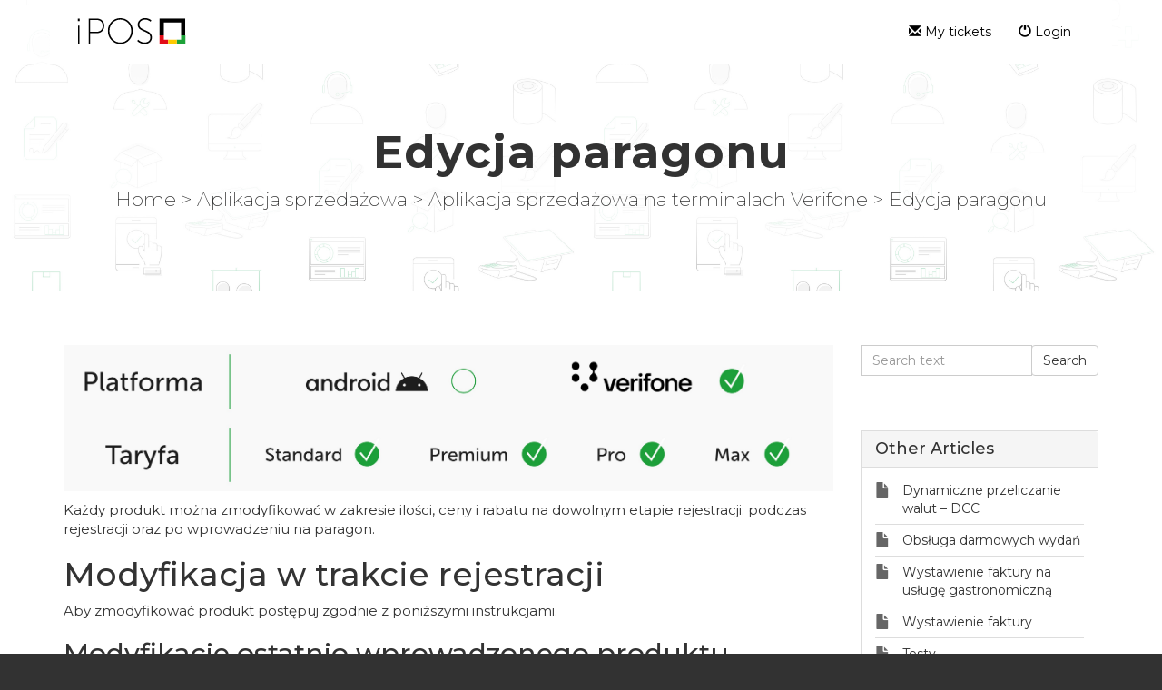

--- FILE ---
content_type: text/html; charset=UTF-8
request_url: https://pomoc.ipos.pl/511809-Edycja-paragonu
body_size: 4915
content:
<!DOCTYPE html>
<html lang="en-US">
<head>
    <meta name="referrer" content="no-referrer">
	<!-- Google tag (gtag.js) -->
<script async src="https://www.googletagmanager.com/gtag/js?id=G-H9CP6E3D1T"></script>
<script>
  window.dataLayer = window.dataLayer || [];
  function gtag(){dataLayer.push(arguments);}
  gtag('js', new Date());

  gtag('config', 'G-H9CP6E3D1T', { 'debug_mode':true });
</script>
    <meta charset="utf-8">
    <meta http-equiv="X-UA-Compatible" content="IE=edge">
    <meta name="viewport" content="width=device-width, initial-scale=1">
        <link rel="canonical" href="https://pomoc.ipos.pl/511809-Edycja-paragonu" />            <link href="/themes/kb/montana/kb.css?v=5.60.2.20260109105047" rel="stylesheet" type="text/css"/>
            <link href="/static/webpack/liveagent-common-bundle/bundle.e3f8621f3498fb9699e2.css" rel="stylesheet" type="text/css"/>
        <link rel="stylesheet" href="index.php?type=css&v=5.60.2.20260109105047&c=1768503747&kbid=kb_defa" type="text/css">
            <script src="/static/webpack/liveagent-common-bundle/bundle-374aeb11714fdd5ecc49.esm.js" type="text/javascript" ></script>       
            <script src="/static/webpack/liveagent-common-bundle/stringutils-dfbf3ef97eb5478a04fc.esm.js" type="text/javascript" ></script>       
        <link rel="apple-touch-icon" href="/themes/kb/montana/img/apple-touch-icon.png" />
    <link type="image/x-icon" href="//pomoc.ipos.pl/scripts/file.php?view=Y&file=20zpyk9pgtupkort0zkrvjvf6kis2v06" rel="shortcut icon" />
    <link type="image/x-icon" href="//pomoc.ipos.pl/scripts/file.php?view=Y&file=20zpyk9pgtupkort0zkrvjvf6kis2v06" rel="icon" />    
    <link rel="mask-icon" href="/themes/kb/montana/img/kb-mask-icon.svg" color="#F6921E">
        <script type="text/javascript">
        (function(d, src, c) { var t=d.scripts[d.scripts.length - 1],s=d.createElement('script');s.id='la_x2s6df8d';s.async=true;s.src=src;s.onload=s.onreadystatechange=function(){var rs=this.readyState;if(rs&&(rs!='complete')&&(rs!='loaded')){return;}c(this);};t.parentElement.insertBefore(s,t.nextSibling);})(document,
'https://pomoc.ipos.pl/scripts/track.js',
function(e){});
    </script>       
            	<style>
    		html, body, input {
font-family: 'Montserrat', sans-serif !important;
font-style: normal;
}

.navbar .KBLogo {
max-width: 120px;
}

footer {
background-color: #323232;
color: #ffffff;
padding: 20px 10px 10px;
}

.btn-primary, .GreenButton, .ImLeButton.Send, .nav>li>a:focus, .nav>li>a:hover, .nav-pills > li.active > a, .nav-pills > li.active > a:hover, .nav-pills > li.active > a:focus {
border-radius: 0;
}

.margin-top {
    margin-top: 60px;
}

.margin-bottom {
    margin-bottom: 60px;
}

.jumbotron-smaller {
    padding: 70px 0;
}

.panel {
    border-radius: 0px;
    -webkit-box-shadow: none;
    box-shadow: none;
}

ul.panel-body.list-group a {
    color: #323232;
}

.panel-footer a, .article-content.ArticleContent span, .article-content a {
color: #009A44 !important;
}

.article-content.ArticleContent a:hover {
text-decoration: none !important;
}

.article-content.ArticleContent span:hover {
text-decoration: none !important;
border-bottom: 1px solid #009A44;
}

.breadcrumbs a:hover{
text-decoration: none !important;
border-bottom: 1px solid #323232;
}

.page-home .jumbotron p {
font-size: 30px;
font-weight: 700;
}
.page-home .jumbotron h1 {
   display:none;
}


.jumbotron input[type=password], .jumbotron input[type=text] {
    border-color: #009844;
}
    	</style>
        <title>Edycja paragonu</title>        <meta property="og:url" content="https://pomoc.ipos.pl/511809-Edycja-paragonu" />    <meta property="og:title" content="Edycja paragonu" />    <meta property="og:description" content="Każdy produkt można zmodyfikować w zakresie ilości, ceny i rabatu na dowolnym etapie rejestracji: podczas rejestracji oraz po wprowadzeniu na paragon.    Modyfikacja w trakcie rejestracji   Aby zm" />    <meta property="og:type" content="article" />    <meta property="og:image" content="https://pomoc.ipos.pl/scripts/file.php?view=Y&file=h6gwpxf4ppijky7n9rrnjp9x5zbuiow9" />        <!-- Google tag (gtag.js) -->
<script async src="https://www.googletagmanager.com/gtag/js?id=UA-68372069-1"></script>
<script>
  window.dataLayer = window.dataLayer || [];
  function gtag(){dataLayer.push(arguments);}
  gtag('js', new Date());

  gtag('config', 'UA-68372069-1');
</script>

<style>
@import url('https://fonts.googleapis.com/css2?family=Montserrat:ital,wght@0,100;0,200;0,300;0,400;0,500;0,600;0,700;0,800;0,900;1,100;1,200;1,300;1,400;1,500;1,600;1,700;1,800;1,900&display=swap');
</style>
</head>
<body class="montana  page-article">
    <div id="top"></div>
	
             
	    <!-- nav -->
<nav class="navbar">
    <div class="container">
        <a class="navbar-brand KBLogo" href="./"></a>
        <input class="menu-btn" type="checkbox" id="menu-btn" />
        <label class="menu-icon" for="menu-btn"><span class="navicon"></span></label>
        <div id="navbar" class="navbar-collapse">
            <ul id="menu-header-menu" class="nav navbar-nav">
                <li id="menu-item-mytickets" class="menu-item"><a href="my_tickets#My-Tickets"><span class="glyphicon glyphicon-envelope" aria-hidden="true"></span> My tickets</a></li>
                                                    <li id="menu-item-login" class="menu-item"><a href="login"><span class="glyphicon glyphicon-off" aria-hidden="true"></span> Login</a></li>
                            </ul>
        </div>
    </div>
</nav>	<!-- article -->
<div itemscope itemtype="https://schema.org/Article">
<div class="jumbotron inner-jumbotron jumbotron-inner-fix jumbotron-smaller">
  <div class="container inner-margin-top">
    <div class="row">
      <div class="col-md-12 col-sm-12" style="text-align:center">
        <h1 class="inner-header" itemprop="name">Edycja paragonu</h1>
        <meta itemprop="author" content="Centrum Pomocy iPOS">
		<meta itemprop="headline" content="Edycja paragonu">   
		<meta itemscope itemprop="mainEntityOfPage" itemType="https://schema.org/WebPage" itemid="https://pomoc.ipos.pl/511809-Edycja-paragonu"/>
         <span itemprop="publisher" itemscope itemtype="https://schema.org/Organization">    	
    		<meta itemprop="name" content="Centrum Pomocy iPOS">
          <span itemscope itemprop="logo" itemtype="https://schema.org/ImageObject">
          	<meta itemprop="url" content="/scripts/file.php?view=Y&file=51pvlb94wgzd59yzv0zk1qvgz1oh5q1n">
          	<meta itemprop="width" content="300px">
          	<meta itemprop="height" content="200px">
          </span>		
  		 </span>
        
                <!-- breadcrumbs -->
<p class="breadcrumbs" itemscope itemtype="https://schema.org/BreadcrumbList">
			<span itemprop="itemListElement" itemscope itemtype="https://schema.org/ListItem">
		    		<a itemprop="item" href="./" class="breadcrumb-link">
    			<span itemprop="name">Home</span>
    		</a>
    	    	   <meta itemprop="position" content="1" />
    	</span>
    	    	    <span class="breadcrumb-divider">&gt;</span>
    	 	 
			<span itemprop="itemListElement" itemscope itemtype="https://schema.org/ListItem">
		    		<a itemprop="item" href="https://pomoc.ipos.pl/446326-Aplikacja-sprzeda%C5%BCowa" class="breadcrumb-link">
    			<span itemprop="name">Aplikacja sprzedażowa</span>
    		</a>
            	   <meta itemprop="position" content="2" />
    	</span>
    	    	    <span class="breadcrumb-divider">&gt;</span>
    	 	 
			<span itemprop="itemListElement" itemscope itemtype="https://schema.org/ListItem">
		    		<a itemprop="item" href="https://pomoc.ipos.pl/033220-Aplikacja-sprzeda%C5%BCowa-na-terminalach-Verifone" class="breadcrumb-link">
    			<span itemprop="name">Aplikacja sprzedażowa na terminalach Verifone</span>
    		</a>
            	   <meta itemprop="position" content="3" />
    	</span>
    	    	    <span class="breadcrumb-divider">&gt;</span>
    	 	 
		<span itemprop="itemListElement" itemscope itemtype="https://schema.org/ListItem">		
        <span itemprop="name">Edycja paragonu</span>
		<meta itemprop="position" content="4" />							
	</span>
</p>      </div>
    </div>
  </div>
</div>
<div class="container article-page  margin-top margin-bottom">
  <div class="row">
  	<div class="col-md-9">	
   			<div class="article-content ArticleContent" itemprop="articleBody"><div class="content-body article-body">
<p><img src="/public/article/279/attachment/h6gwpxf4ppijky7n9rrnjp9x5zbuiow9/view" /><img src="/public/article/279/attachment/wsw9ykivs0fhnk2ood6x2et282u03sjn/view" /></p>

<p>Każdy produkt można zmodyfikować w zakresie ilości, ceny i rabatu na dowolnym etapie rejestracji: podczas rejestracji oraz po wprowadzeniu na paragon.</p>

<h1>Modyfikacja w trakcie rejestracji</h1>

<p>Aby zmodyfikować produkt postępuj zgodnie z poniższymi instrukcjami.</p>

<h2>Modyfikacje ostatnio wprowadzonego&nbsp;produktu</h2>

<p>Podczas rejestracji&nbsp;produktów często zachodzi potrzeba modyfikacji ostatnio wprowadzonej pozycji, np. zmiana ilości lub skasowanie omyłkowo zatwierdzonego produktu. W celu przyspieszenia obsługi związanego z tym elementem paragonu wprowadzone zostało proste ułatwienie, które umożliwia zastosowanie wszystkich opisanych poniżej działań bez konieczności uprzedniego wskazywania pozycji na paragonie.</p>

<h2>Modyfikacje po wprowadzeniu produktu na paragon</h2>

<p>Aby zmodyfikować produkt już wprowadzony, wybierz go na paragonie, a następnie postępuj zgodnie z poniższymi instrukcjami.</p>

<h3>Wariant 1</h3>

<ol>
	<li>Naciskaj szary przycisk # do momentu, gdy na pasku edycji wprowadzona wcześniej ilość produktu zostanie pokazana na niebiesko.</li>
	<li>Wprowadź żądaną ilość/wagę. Jeśli do kasoterminala została podłączona waga, nowy pomiar z wagi&nbsp;wykona się automatycznie.</li>
	<li>Zatwierdź naciskając zielony przycisk&nbsp;<em>OK</em>&nbsp;lub anuluj wciskając czerwony przycisk&nbsp;<em>anuluj</em>.</li>
</ol>

<h3>Wariant 2 - dotyczy produktów wprowadzonych już na paragon</h3>

<ol>
	<li>Wybierz pozycję na paragonie.</li>
	<li>Wprowadź żądaną ilość/wagę.</li>
	<li>Zatwierdź naciskając zielony przycisk&nbsp;<em>OK</em>&nbsp;lub anuluj wciskając czerwony przycisk&nbsp;<em>anuluj</em>.</li>
</ol>

<p><span class="wysiwyg-underline">Przykład:</span>&nbsp;wprowadzono na paragon 3&nbsp;szt. mleko 1,5l., po czym okazało się, że klient zrezygnował z 1 szt. Wobec tego należy zmienić liczbę&nbsp;sztuk dla tej pozycji z 3 szt. na 2 szt.</p>

<h3>Wariant 1</h3>

<ol>
	<li>Wybierz na paragonie pozycję&nbsp;<em>3 szt. mleko 1,5l.</em></li>
	<li>Wciśnij #.</li>
	<li>Wpisz&nbsp;<em>2.</em></li>
	<li>Wciśnij&nbsp;<em>OK.</em></li>
</ol>

<h3>Wariant 2</h3>

<ol>
	<li>Wybierz na paragonie pozycję&nbsp;<em>3 szt. mleko 1,5l.</em></li>
	<li>Wpisz&nbsp;<em>2.</em></li>
	<li>Wciśnij&nbsp;<em>OK.</em></li>
</ol>

<h2>Zmiana ceny</h2>

<p>Ta funkcja wymaga nadania odpowiednich&nbsp;<a href="https://pomoc.ipos.pl/967581-Uprawnienia" target="_blank">uprawnień</a>.</p>

<ol>
	<li>Naciskaj szary przycisk&nbsp;<em>#</em>&nbsp;do momentu, gdy na pasku edycji cena produktu zostanie pokazana na niebiesko.</li>
	<li>Wprowadź nową cenę.</li>
	<li>Zatwierdź naciskając zielony przycisk&nbsp;<em>OK</em>&nbsp;lub anuluj wciskając czerwony przycisk&nbsp;<em>anuluj.</em></li>
</ol>

<h2>Nadawanie rabatów</h2>

<p>Ta funkcja wymaga nadania odpowiednich&nbsp;<a href="https://pomoc.ipos.pl/967581-Uprawnienia" target="_blank">uprawnień</a>. Rabaty możliwe do nadania obejmują rabaty zdefiniowane (wymaga wprowadzenia&nbsp;<a href="https://pomoc.ipos.pl/786142-Rabaty" target="_blank">rabatów</a>&nbsp;w iPOS web) oraz rabaty dowolne.</p>

<h3>Nadawanie rabatów zdefiniowanych</h3>

<ol>
	<li>Naciskaj szary przycisk # do momentu, gdy na pasku edycji cena produktu zostanie przekreślona.</li>
	<li>Wybierz rabat z listy wpisując jego numer na klawiaturze lub wskazując go na ekranie.</li>
	<li>Zatwierdź naciskając zielony przycisk&nbsp;<em>OK</em>&nbsp;lub anuluj wciskając czerwony przycisk&nbsp;<em>anuluj.</em></li>
</ol>

<h3>Nadawanie rabatów dowolnych</h3>

<ol>
	<li>Naciskaj szary przycisk # do momentu, gdy na pasku edycji cena produktu zostanie przekreślona.</li>
	<li>Wybierz rodzaj rabatu (kwotowy lub procentowy) naciskając szary przycisk *.</li>
	<li>Wprowadź wartość rabatu na klawiaturze.</li>
	<li>Zatwierdź naciskając zielony przycisk&nbsp;<em>OK</em>&nbsp;lub anuluj wciskając czerwony przycisk&nbsp;<em>anuluj.</em></li>
</ol>

<h1>Filmik instruktażowy</h1>
<iframe allow="accelerometer; autoplay; clipboard-write; encrypted-media; gyroscope; picture-in-picture; web-share" allowfullscreen="" frameborder="0" height="315" src="https://www.youtube.com/embed/lQ-UfZkq7Qk?si=oe8vSig_G84Lg6cN&amp;start=97" title="YouTube video player" width="560"></iframe></div>
</div>    			
				<div class="Files">
					    			
    			</div>  
          <div class="ArticleInfo">          
          <span itemscope itemprop="image" itemtype="https://schema.org/ImageObject">
          	<meta itemprop="url" content="/scripts/file.php?view=Y&file=51pvlb94wgzd59yzv0zk1qvgz1oh5q1n">
          	<meta itemprop="width" content="300px">
          	<meta itemprop="height" content="200px">
          </span>
                          <div class="ArticleUpdated" title="Mar 03, 2024, 10:16 PM">
                <span class="ArticleInfoLabel">Updated:</span> <span class="ArticleInfoValue"><time datetime="2024-03-03" itemprop="dateModified">Mar 03, 2024</time></span>
              </div>
                        <time datetime="2021-09-01" itemprop="datePublished"></time>
          </div>
		</div>			
		<div class="col-md-3">
				<!-- search_box -->
<div class="margin-bottom" itemscope itemtype="https://schema.org/WebSite">
	<meta itemprop="url" content="./" />    <form action="search" method="get" itemprop="potentialAction" itemscope itemtype="https://schema.org/SearchAction">
    	<div class="input-group">
    	<meta itemprop="target" content="search?q={q}"/>
        <input aria-label="Search text" title="Search text" placeholder="Search text" itemprop="query-input" type="text" name="q" value="" class="form-control SearchText" required>
        <input type="hidden" name="pid" value="279">
        <input type="hidden" name="type" value="search">
        <input type="hidden" name="upid" value="">
      	<span class="input-group-btn">
        	<input class="btn btn-default btn-searchbox" type="submit" value="Search">
      	</span>
	    </div>
    </form>
</div>				<!-- right_other_articles -->
<div class="panel panel-default">
	<div class="panel-heading"><h4>Other Articles</h4></div>
  <ul class="panel-body list-group">
        <li class="list-group-item item-A"><a href="https://pomoc.ipos.pl/878256-Dynamiczne-przeliczanie-walut--DCC-" class="article-link article-link-1159" title="Dynamiczne przeliczanie walut – DCC ">
        <span class="TitleValue">Dynamiczne przeliczanie walut – DCC </span>
      </a></li>
        <li class="list-group-item item-A"><a href="https://pomoc.ipos.pl/763638-Obs%C5%82uga-darmowych-wyda%C5%84" class="article-link article-link-609" title="Obsługa darmowych wydań">
        <span class="TitleValue">Obsługa darmowych wydań</span>
      </a></li>
        <li class="list-group-item item-A"><a href="https://pomoc.ipos.pl/314635-Wystawienie-faktury-na-us%C5%82ug%C4%99-gastronomiczn%C4%85" class="article-link article-link-237" title="Wystawienie faktury na usługę gastronomiczną">
        <span class="TitleValue">Wystawienie faktury na usługę gastronomiczną</span>
      </a></li>
        <li class="list-group-item item-A"><a href="https://pomoc.ipos.pl/641619-Wystawienie-faktury-" class="article-link article-link-235" title="Wystawienie faktury ">
        <span class="TitleValue">Wystawienie faktury </span>
      </a></li>
        <li class="list-group-item item-A"><a href="https://pomoc.ipos.pl/361011-Testy" class="article-link article-link-291" title="Testy">
        <span class="TitleValue">Testy</span>
      </a></li>
        <li class="list-group-item item-A"><a href="https://pomoc.ipos.pl/252175-Synchronizacja" class="article-link article-link-271" title="Synchronizacja">
        <span class="TitleValue">Synchronizacja</span>
      </a></li>
        <li class="list-group-item item-A"><a href="https://pomoc.ipos.pl/715986-Rejestracja-produkt%C3%B3w" class="article-link article-link-273" title="Rejestracja produktów">
        <span class="TitleValue">Rejestracja produktów</span>
      </a></li>
        <li class="list-group-item item-A"><a href="https://pomoc.ipos.pl/195844-Raport-okresowy" class="article-link article-link-251" title="Raport okresowy">
        <span class="TitleValue">Raport okresowy</span>
      </a></li>
        <li class="list-group-item item-A"><a href="https://pomoc.ipos.pl/687557-Raport-fiskalny-miesi%C4%99czny" class="article-link article-link-249" title="Raport fiskalny miesięczny">
        <span class="TitleValue">Raport fiskalny miesięczny</span>
      </a></li>
        <li class="list-group-item item-A"><a href="https://pomoc.ipos.pl/755830-Raport-fiskalny-dobowy" class="article-link article-link-269" title="Raport fiskalny dobowy">
        <span class="TitleValue">Raport fiskalny dobowy</span>
      </a></li>
    </ul>
        <div class="panel-footer"><a href="https://pomoc.ipos.pl/033220-Aplikacja-sprzeda%C5%BCowa-na-terminalach-Verifone" class="MoreLinkTitle">and 7 more ...</a></div>
  </div>
		</div>
	</div>
</div>
</div>
<script type="text/javascript">

    var searchId = document.location.hash.replace('#', '');
    var headTag = document.getElementsByTagName("head").item(0);
    var scriptTag = document.createElement("script");
    scriptTag.setAttribute("type", "text/javascript");
    scriptTag.setAttribute("src", "/track.php?id=279&searchId="+searchId);
    headTag.appendChild(scriptTag);

</script>		<footer>
					<html>
<div style="text-align: center; padding: 20px">
<p style="font-size: 16px; font-weight: 700">
POMOC TECHNICZNA I SERWIS GŁÓWNY</p>
<p>ul. Równoległa 4a<br>
02-235 Warszawa</p>
<p><a style="color: #009A44" href="mailto:pomoc@ipos.pl">pomoc@ipos.pl</a></p>
<p><a style="color: #009A44" href="tel:223073747">22 307 37 47</a></p>
</div>
</html>
					<div class="footer-container">
				<div class="container">
					
				</div>
			</div>
		</footer>
	<a href="#top" id="scroll-top"><span class="glyphicon glyphicon-chevron-up"></span></a>
    <script src="/themes/kb/montana/js/fixedmenu.js?v=5.60.2.20260109105047"></script>
    
</body>
</html>

--- FILE ---
content_type: image/svg+xml
request_url: https://pomoc.ipos.pl/scripts/file.php?view=Y&file=kikysu0gp37vx1lqqt8w3qu5y0b1ciz0
body_size: 637
content:
<?xml version="1.0" encoding="UTF-8"?>
<svg xmlns="http://www.w3.org/2000/svg" xmlns:xlink="http://www.w3.org/1999/xlink" width="100" height="27" viewBox="0 0 100 27">
  <defs>
    <path id="a" d="M.676.724h23.207v24.075H.676z"></path>
    <path id="c" d="M0 25.076h100V1H0z"></path>
  </defs>
  <g fill="none" fill-rule="evenodd">
    <path fill="#000" d="M0 3.625h1.638V1.199H0v2.426zm.132 20.85h1.377V7.848H.132v16.625z"></path>
    <g transform="translate(0 .076)">
      <path fill="#000" d="M17.55 13.426c3.345 0 5.574-2.028 5.574-5.52 0-3.49-2.23-5.452-5.573-5.452h-6.066v10.972h6.066zM10.079 1.123h7.54c3.998 0 6.98 2.56 6.98 6.783 0 4.224-2.982 6.852-6.98 6.852h-6.133V24.4h-1.407V1.123z"></path>
      <g transform="translate(27.2)">
        <mask id="b" fill="#fff">
          <use xlink:href="#a"></use>
        </mask>
        <path fill="#000" d="M12.278 23.435c5.605 0 10.129-4.722 10.129-10.84 0-5.953-4.524-10.507-10.13-10.507-5.603 0-10.126 4.554-10.126 10.508 0 6.117 4.523 10.839 10.127 10.839m0-22.711c6.393 0 11.605 5.187 11.605 11.872 0 6.849-5.212 12.203-11.605 12.203-6.391 0-11.602-5.354-11.602-12.203C.676 5.91 5.886.724 12.278.724" mask="url(#b)"></path>
      </g>
      <path fill="#000" d="M56.1 20.807s2.325 2.595 6.128 2.595c2.853 0 5.113-1.796 5.113-4.59 0-6.616-11.735-4.788-11.735-12.07 0-3.092 2.72-6.018 6.884-6.018 3.736 0 5.835 2.162 5.835 2.162l-.787 1.228s-1.967-1.992-5.014-1.992c-3.409 0-5.442 2.325-5.442 4.588 0 6.15 11.734 4.256 11.734 12.037 0 3.358-2.557 6.052-6.654 6.052-4.523 0-7.015-2.893-7.015-2.893l.952-1.099z"></path>
      <path fill="#1DA239" d="M96 20.8v-4.002h4v8h-8V20.8z"></path>
      <path fill="#E20D18" d="M79.998 20.8H84v3.998h-8v-8h3.998z"></path>
      <mask id="d" fill="#fff">
        <use xlink:href="#c"></use>
      </mask>
      <path fill="#FDC900" d="M84 24.8h8v-4h-8z" mask="url(#d)"></path>
      <path fill="#000" d="M99.974.798H76v16h3.998v-12h16.003v12H100v-16z" mask="url(#d)"></path>
    </g>
  </g>
</svg>
